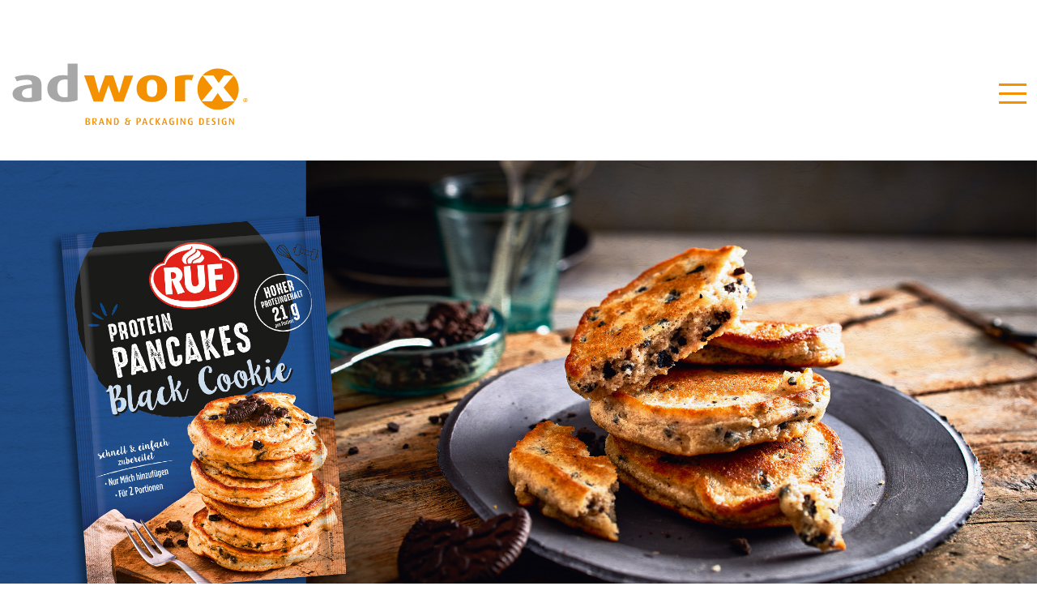

--- FILE ---
content_type: text/html; charset=ISO-8859-1
request_url: https://www.adworx.de/.cms/Cases_RUF_Lebensmittelwerk_Pancakes/818
body_size: 4459
content:
<!DOCTYPE HTML PUBLIC "-//W3C//DTD HTML 4.01 Transitional//EN">
<HTML lang="de">
<HEAD>
<meta http-equiv="content-type" content="text/html; charset=iso-8859-1" />
<meta http-equiv="imagetoolbar" content="no" />
<meta name="generator" content="NavID 818/1 - generated by Framula 4.9" />
<meta name="language" content="de" />
<meta name="referrer" content="no-referrer-when-downgrade" />
<meta name="viewport" content="width=device-width, initial-scale=1.0" />
<meta name="author" content="adworx GmbH - Brand & Packaging Design" />
<meta name="publisher" content="adworx GmbH Werbeagentur" />
<meta name="copyright" content="adworx GmbH Werbeagentur" />
<meta name="keywords" content="Protein, Pancakes, Black Cookie, Crispy Salted Caramel, Chocolate Chip, Hoher Proteingehalt. " />
<meta name="description" content="RUF Protein Pancakes gibt es in drei trendigen Sorten. Packaging Design von adworx." />
<meta name="robots" content="INDEX,FOLLOW" />
<link rel="canonical" href="https://www.adworx.de/.cms/Cases_RUF_Lebensmittelwerk_Pancakes/818" />

<STYLE type="text/css">

@font-face {
font-family: RobotoCondensed-Regular;
src: url(/obj/fonts/RobotoCondensed-Regular.ttf);
}

@font-face {
font-family: RobotoCondensed-Bold;
src: url(/obj/fonts/RobotoCondensed-Bold.ttf);
}

@font-face {
font-family: Roboto-Medium;
src: url(/obj/fonts/Roboto-Medium.ttf);
}


H1 {
font-family: RobotoCondensed-Bold;
}

H2 {
font-family: RobotoCondensed-Bold;
}

H3 {
font-family: RobotoCondensed-Regular;
}

H4 {
font-family: RobotoCondensed-Regular;
}

H5 {
font-family: RobotoCondensed-Regular;
}

H6 {
font-family: RobotoCondensed-Regular;
}

.stoerer_headline {
font-family: RobotoCondensed-Bold;
}

DIV, P, TD, TH, UL, LI {
font-family: RobotoCondensed-Regular;
letter-spacing: 0.3px;
}

.headline {
font-family: RobotoCondensed-Bold;
}

.event {
font-family: RobotoCondensed-Bold;
}

.menu0 {
font-family: RobotoCondensed-Regular;
}

.menu {
font-family: RobotoCondensed-Regular;
}

.button {
font-family: RobotoCondensed-Regular;
}
</STYLE>

<link rel="stylesheet" type="text/css" href="https://www.adworx.de/cms/Hybrid_2025-11-26_101025.css" />
<link rel="icon" href="https://www.adworx.de/favicon.ico" />

<SCRIPT type="text/javascript">
var mainurl="https://www.adworx.de/";
var objurl="https://www.adworx.de/obj/";
var liburl="https://www.adworx.de/lib/";
var strict_workflow="";
var php_as_module="1";
var swapData=null;

</SCRIPT>
<TITLE>adworx Cases RUF Lebensmittelwerk Pancakes</TITLE>
</HEAD>
<BODY leftMargin=0 topMargin=0 marginwidth=0 marginheight=0>
<div style="position:relative;margin-right:auto;margin-left:auto;max-width:1400px;width:100%;">
<div id="nav">
<br><br><br><br><input type=checkbox name="navv" id="navv"><div class="list0"><div class="item0"><a href="/.cms/809">Home</a></div>
<div class="item0"><a href="/.cms/adworx_GmbH_-_Brand___Packaging_Design/812">Agentur</a></div>
<div class="item0"><a href="/.cms/portfolio/813">Portfolio</a></div>
<div class="item0" active><a href="/.cms/cases/810">Cases</a></div>
<div class="item0"><a href="/.cms/kunden/811">Kunden</a></div>
<div class="item0"><a href="/.cms/862">Jobangebote</a></div>
<img src="/s.gif" width=1 height=1 alt=""></div>
<label for="navv" id="nav_menu"><img src="/obj/gui/Hybrid/menu.gif" border=0 alt="Menu"></label>
</div>
</div>

<div id="nach_oben"><div>
<a name="oben">
<DIV>
<DIV><A href="https://www.adworx.de/"><img id="logo_oben" alt="" border="0" height="198" src="https://www.adworx.de/obj/gui/Hybrid/adworx_-_Brand_Packaging_Design3_.svg"/></A></DIV>
</DIV></a>
<div id="top1">


<DIV style="position:relative;">
<img alt="RUF Pancakes Black Cookie mit viel Protein. Design von adworx." title="RUF Pancakes Black Cookie mit viel Protein. Design von adworx." border="0" src="https://www.adworx.de/obj/1_new/Cases/RUF/Pancakes/RUF_Pancake_Header_5.jpg" style="z-index:0;top:20px;width:100%;max-width:2400px;object-fit:cover;max-height:1500px;min-height:300px;object-position:90% center;"/>
</DIV>
<div style="margin-bottom:70;"></div>

</div>
<div id="top2">

<DIV style="background-color:;">
<div style="max-width:1200px;display: inline-block;margin: 0 auto;padding-top:0;">
<div style="width:100%;text-align:center;margin-bottom:20px;"><H2><span style="color:#f48f02;">RUF PROTEIN PANCAKES <br>GANZ VIEL LECKER</span></H2></div>
<div style="width:100%;text-align:center;margin-bottom:20px;"></div>
<div id="angebote">
<div id="angebote_eintrag1">
<H2 style="color:;"></H2>
<span style="color:;"><p>Was w&auml;re das gem&uuml;tliche Sonntagsfr&uuml;hst&uuml;ck nur ohne die fluffige amerikanische Pancakes. Jetzt mit erh&ouml;htem Proteingehalt. RUF Protein Pancakes gibt es in drei trendigen Sorten: Mit leckeren Schokodrops, dunklem Cookiecrunch oder mit salzigen Butterkrokant-Crisps und Schokodrag&eacute;es.&nbsp;<br />
Appetitliches Packaging mit must-have am POS.&nbsp;<br />
<br />
M&ouml;chten Sie mehr erfahren? Wir freuen uns auf Ihren Anruf.</p>
</span></div>
<div id="angebote_eintrag2">
<H2 style="color:;"></H2>
<span style="color:;"><ul>
<li>Neugestaltung Protein Sortiment</li>
<li>Packagingdesign</li>
<li>Fotografie</li>
<li>Bildbearbeitungen / Composings</li>
<li>Reinzeichnung</li>
<li>Fotos Social Media</li>
<li>Sales</li>
</ul>
</span></div>
</div>
</div>
</div>
<div style="margin-bottom:0;"></div></div>
<div id="main">

<div id="text" style="display: inline-block;margin: 0 auto;max-width:1200px;">
<div style="text-align:center;margin-bottom:20px;"><H1><span style="color:;"></span><span style="color:;"></span></H1></div>
<div style="text-align:center;margin-bottom:20px;color:;"></div>
</div>
<div style="height:70;"></div>
</div>
<div id="bottom2">

<div style="display: inline-block;margin: 0 auto;max-width:1200px;width:100%;">
<div id="bild_bild">
<div id="bild_bild_eintrag"><IMG src="https://www.adworx.de/obj/1_new/Cases/RUF/Pancakes/RUF_Pancake_Stil_3.jpg" border=0 id="bild_bild_img"></div>
<div id="bild_bild_eintrag"><IMG src="https://www.adworx.de/obj/1_new/Cases/RUF/Pancakes/RUF_Pancake_Stils.jpg" border=0 id="bild_bild_img"></div>
</div>
</div>
<div style="margin-bottom:0;"></div>

</div></div>
<div id="bottom3">


<DIV style="position:relative;margin: 0 auto;max-width:1200px;width:100%;">
<img alt="" title="" border="0" src="https://www.adworx.de/obj/1_new/Cases/RUF/Pancakes/RUF_Pancake_Gruppe3.jpg" style="z-index:0;width:100%;max-width:1175px;object-fit:cover;max-height:1500px;min-height:200px;object-position:90% center;"/>
</DIV>
<div style="margin-bottom:150;"></div>

</div></div>
<div id="bottom8">

<div><H1 style="color:#f48f02;">Weitere Cases<br><br></H1>
</div>
<div class="cases">


<div class="image" id="cases">
        <IMG class="image__img" src="https://www.adworx.de/obj/1_new/Cases/RUF/Zuckerguss/Case_RUF_Zuckerguss.jpg" alt="adworx Cases RUF Lebensmittelwerk Zuckerguss" title="adworx Cases RUF Lebensmittelwerk Zuckerguss">
        <a href="867">
        <div class="image__overlay image__overlay--primary">
        <div class="image__title">RUF Branddesign</div>
        <p class="image__description">Zucker&shy;guss</p>
        </div></a>
</div>



<div class="image" id="cases">
        <IMG class="image__img" src="https://www.adworx.de/obj/1_new/Cases/Oase/Case_Oase_Organix.jpg" alt="Oase_Organix Fischfutter - Packaging von adworx" title="Oase_Organix Fischfutter - Packaging von adworx">
        <a href="866">
        <div class="image__overlay image__overlay--primary">
        <div class="image__title">Oase</div>
        <p class="image__description">Organix Relaunch</p>
        </div></a>
</div>



<div class="image" id="cases">
        <IMG class="image__img" src="https://www.adworx.de/obj/1_new/Home/_Case_Naarmann_BiB.jpg" alt="" title="">
        <a href="865">
        <div class="image__overlay image__overlay--primary">
        <div class="image__title">Bag in Box</div>
        <p class="image__description">Naarmann</p>
        </div></a>
</div>



<div class="image" id="cases">
        <IMG class="image__img" src="https://www.adworx.de/obj/1_new/Cases/Bamboo_Garden/Bamboo_Garden_Packaging_Konzept.jpg" alt="" title="">
        <a href="863">
        <div class="image__overlay image__overlay--primary">
        <div class="image__title">Bamboo Garden</div>
        <p class="image__description">Asia Sortiment</p>
        </div></a>
</div>



<div class="image" id="cases">
        <IMG class="image__img" src="https://www.adworx.de/obj/1_new/Cases/Drogerie_Mueller/Bio_Primo_Kaffee_Drogerie_Mu__776;ller_Tasse_Packaging_Design.jpg" alt="" title="">
        <a href="861">
        <div class="image__overlay image__overlay--primary">
        <div class="image__title">Drogerie Müller</div>
        <p class="image__description">Bio Primo Kaffee</p>
        </div></a>
</div>



<div class="image" id="cases">
        <IMG class="image__img" src="https://www.adworx.de/obj/1_new/Cases/RUF/Xmas/Case_RUF_Winter_Gugelhupf_Packaging_Design_adworx.jpg" alt="" title="">
        <a href="859">
        <div class="image__overlay image__overlay--primary">
        <div class="image__title">RUF </div>
        <p class="image__description">Weihnachtsbäckerei</p>
        </div></a>
</div>



<div class="image" id="cases">
        <IMG class="image__img" src="https://www.adworx.de/obj/1_new/Cases/Rapsgold/RAPSGOLD_Packagingdesign_adworx.png" alt="" title="">
        <a href="857">
        <div class="image__overlay image__overlay--primary">
        <div class="image__title">RAPSGOLD</div>
        <p class="image__description">Design Relaunch</p>
        </div></a>
</div>



<div class="image" id="cases">
        <IMG class="image__img" src="https://www.adworx.de/obj/1_new/Cases/Krueger_/Dolce_vita/Dolce_Vita_Vanille_Packaging_Design.png" alt="" title="">
        <a href="856">
        <div class="image__overlay image__overlay--primary">
        <div class="image__title">Krüger</div>
        <p class="image__description">Dolce Vita</p>
        </div></a>
</div>



<div class="image" id="cases">
        <IMG class="image__img" src="https://www.adworx.de/obj/1_new/Cases_Uebersicht/Case_Amecke_Sanfte_Saefte.jpg" alt="" title="">
        <a href="825">
        <div class="image__overlay image__overlay--primary">
        <div class="image__title">Amecke</div>
        <p class="image__description">100 % Saft</p>
        </div></a>
</div>



<div class="image" id="cases">
        <IMG class="image__img" src="https://www.adworx.de/obj/1_new/Cases_Uebersicht/Case_Chocomel_3.jpg" alt="" title="">
        <a href=".cms/814">
        <div class="image__overlay image__overlay--primary">
        <div class="image__title">Chocomel</div>
        <p class="image__description">Packaging & Vkf</p>
        </div></a>
</div>



<div class="image" id="cases">
        <IMG class="image__img" src="https://www.adworx.de/obj/1_new/Cases_Uebersicht/Case_Deli_Reform_Margarine_Original.jpg" alt="" title="">
        <a href="826">
        <div class="image__overlay image__overlay--primary">
        <div class="image__title">Deli Reform</div>
        <p class="image__description">Markenrelaunch</p>
        </div></a>
</div>



<div class="image" id="cases">
        <IMG class="image__img" src="https://www.adworx.de/obj/1_new/Cases_Uebersicht/Case_Frau Antje_Das grosse Backen.jpg" alt="" title="">
        <a href="827">
        <div class="image__overlay image__overlay--primary">
        <div class="image__title">Frau Antje</div>
        <p class="image__description">Promotion</p>
        </div></a>
</div>



<div class="image" id="cases">
        <IMG class="image__img" src="https://www.adworx.de/obj/1_new/Cases_Uebersicht/Case_Homann_Gutfried_Silber_Kopie.jpg" alt="" title="">
        <a href=".cms/817">
        <div class="image__overlay image__overlay--primary">
        <div class="image__title">Homann</div>
        <p class="image__description">...sind die Gutfried</p>
        </div></a>
</div>



<div class="image" id="cases">
        <IMG class="image__img" src="https://www.adworx.de/obj/1_new/Cases_Uebersicht/Case_Kattus_Toro de Osborne_Allioli.jpg" alt="" title="">
        <a href="828">
        <div class="image__overlay image__overlay--primary">
        <div class="image__title">Kattus</div>
        <p class="image__description">Toro de Osborne</p>
        </div></a>
</div>



<div class="image" id="cases">
        <IMG class="image__img" src="https://www.adworx.de/obj/1_new/Cases_Uebersicht/Case_Krone_Lieblings-Familie_Lachsforelle_Produkt_des_Jahres_2023_Bio.jpg" alt="" title="">
        <a href=".cms/820">
        <div class="image__overlay image__overlay--primary">
        <div class="image__title">Krone </div>
        <p class="image__description">Lieblingsfamilie</p>
        </div></a>
</div>



<div class="image" id="cases">
        <IMG class="image__img" src="https://www.adworx.de/obj/1_new/Cases_Uebersicht/Case_Krone-Fisch_Marke.jpg" alt="" title="">
        <a href="831">
        <div class="image__overlay image__overlay--primary">
        <div class="image__title">Krone </div>
        <p class="image__description">Markenrelaunch</p>
        </div></a>
</div>



<div class="image" id="cases">
        <IMG class="image__img" src="https://www.adworx.de/obj/1_new/Cases_Uebersicht/Case_Krueger_Chai Latte.jpg" alt="" title="">
        <a href="830">
        <div class="image__overlay image__overlay--primary">
        <div class="image__title">Krüger </div>
        <p class="image__description">Packaging & Vkf</p>
        </div></a>
</div>



<div class="image" id="cases">
        <IMG class="image__img" src="https://www.adworx.de/obj/1_new/Cases_Uebersicht/Case_Krueger_Glitzeritza.jpg" alt="" title="">
        <a href=".cms/821">
        <div class="image__overlay image__overlay--primary">
        <div class="image__title">Krüger</div>
        <p class="image__description">Sommer</p>
        </div></a>
</div>



<div class="image" id="cases">
        <IMG class="image__img" src="https://www.adworx.de/obj/1_new/Cases_Uebersicht/Case_Landliebe_Eiscreme_Aprikose.jpg" alt="" title="">
        <a href="837">
        <div class="image__overlay image__overlay--primary">
        <div class="image__title">Landliebe</div>
        <p class="image__description">Eiscreme</p>
        </div></a>
</div>



<div class="image" id="cases">
        <IMG class="image__img" src="https://www.adworx.de/obj/1_new/Cases_Uebersicht/Case_Landliebe_Milch 1,5l neu.jpg" alt="" title="">
        <a href="842">
        <div class="image__overlay image__overlay--primary">
        <div class="image__title">Landliebe</div>
        <p class="image__description">Milch & Käse</p>
        </div></a>
</div>



<div class="image" id="cases">
        <IMG class="image__img" src="https://www.adworx.de/obj/1_new/Cases_Uebersicht/Case_Landliebe_Vollmilch Pudding_4.jpg" alt="" title="">
        <a href=".cms/819">
        <div class="image__overlay image__overlay--primary">
        <div class="image__title">Landliebe</div>
        <p class="image__description">Vollmich Pudding</p>
        </div></a>
</div>



<div class="image" id="cases">
        <IMG class="image__img" src="https://www.adworx.de/obj/1_new/Cases_Uebersicht/Case_Landliebe_weniger Zucker.jpg" alt="" title="">
        <a href=".cms/823">
        <div class="image__overlay image__overlay--primary">
        <div class="image__title">Landliebe</div>
        <p class="image__description">Brotaufstriche</p>
        </div></a>
</div>



<div class="image" id="cases">
        <IMG class="image__img" src="https://www.adworx.de/obj/1_new/Cases_Uebersicht/Case_Landliebe_Schulmilch.jpg" alt="" title="">
        <a href="843">
        <div class="image__overlay image__overlay--primary">
        <div class="image__title">Landliebe</div>
        <p class="image__description">Lecker Schmecker</p>
        </div></a>
</div>



<div class="image" id="cases">
        <IMG class="image__img" src="https://www.adworx.de/obj/1_new/Cases_Uebersicht/Case_Landliebe_Joghurt-Frucht2.jpg" alt="" title="">
        <a href="845">
        <div class="image__overlay image__overlay--primary">
        <div class="image__title">Landliebe</div>
        <p class="image__description">Joghurt Frucht & Natur</p>
        </div></a>
</div>



<div class="image" id="cases">
        <IMG class="image__img" src="https://www.adworx.de/obj/1_new/Cases_Uebersicht/Case_Lebensbaum_Fix.jpg" alt="" title="">
        <a href="839">
        <div class="image__overlay image__overlay--primary">
        <div class="image__title">Lebensbaum</div>
        <p class="image__description">Branding</p>
        </div></a>
</div>



<div class="image" id="cases">
        <IMG class="image__img" src="https://www.adworx.de/obj/1_new/Cases_Uebersicht/Case_Lebensbaum_Veggie.jpg" alt="" title="">
        <a href="841">
        <div class="image__overlay image__overlay--primary">
        <div class="image__title">Lebensbaum</div>
        <p class="image__description">Gewürzwelt</p>
        </div></a>
</div>



<div class="image" id="cases">
        <IMG class="image__img" src="https://www.adworx.de/obj/1_new/Cases/MIELE/Case_Miele_digital_2.jpg" alt="" title="">
        <a href="849">
        <div class="image__overlay image__overlay--primary">
        <div class="image__title">Miele</div>
        <p class="image__description">Kommunikation</p>
        </div></a>
</div>



<div class="image" id="cases">
        <IMG class="image__img" src="https://www.adworx.de/obj/1_new/Cases_Uebersicht/Case_Naarmann_We love plants.jpg" alt="" title="">
        <a href="844">
        <div class="image__overlay image__overlay--primary">
        <div class="image__title">Naarmann</div>
        <p class="image__description">We love plants</p>
        </div></a>
</div>



<div class="image" id="cases">
        <IMG class="image__img" src="https://www.adworx.de/obj/1_new/Cases_Uebersicht/Case_Neoli_Porridge.jpg" alt="" title="">
        <a href="829">
        <div class="image__overlay image__overlay--primary">
        <div class="image__title">NEOLI</div>
        <p class="image__description">Branding</p>
        </div></a>
</div>



<div class="image" id="cases">
        <IMG class="image__img" src="https://www.adworx.de/obj/1_new/Cases_Uebersicht/Case_Pahmeyer Kartoffeln.jpg" alt="" title="">
        <a href="836">
        <div class="image__overlay image__overlay--primary">
        <div class="image__title">Pahmeyer</div>
        <p class="image__description">Kommunikation</p>
        </div></a>
</div>



<div class="image" id="cases">
        <IMG class="image__img" src="https://www.adworx.de/obj/1_new/Cases_Uebersicht/Case_Privatbrauerei_Ernst_Barre_Pilsener_3.jpg" alt="" title="">
        <a href="850">
        <div class="image__overlay image__overlay--primary">
        <div class="image__title">Barre Bräu</div>
        <p class="image__description">Markenrelaunch</p>
        </div></a>
</div>



<div class="image" id="cases">
        <IMG class="image__img" src="https://www.adworx.de/obj/1_new/Cases_Uebersicht/Case_Ravenol_Motoeroel_Packaging Design.jpg" alt="" title="">
        <a href="852">
        <div class="image__overlay image__overlay--primary">
        <div class="image__title">Ravenol </div>
        <p class="image__description">Gesamtsortiment</p>
        </div></a>
</div>



<div class="image" id="cases">
        <IMG class="image__img" src="https://www.adworx.de/obj/1_new/Cases_Uebersicht/Case_Ritex_Hydro.jpg" alt="" title="">
        <a href="832">
        <div class="image__overlay image__overlay--primary">
        <div class="image__title">Ritex</div>
        <p class="image__description">Packaging & Sampling</p>
        </div></a>
</div>



<div class="image" id="cases">
        <IMG class="image__img" src="https://www.adworx.de/obj/1_new/Cases_Uebersicht/Case_Baileys_Backmischungen_Desserts.jpg" alt="" title="">
        <a href=".cms/824">
        <div class="image__overlay image__overlay--primary">
        <div class="image__title">Baileys</div>
        <p class="image__description">Kuchen & Kekse</p>
        </div></a>
</div>



<div class="image" id="cases">
        <IMG class="image__img" src="https://www.adworx.de/obj/1_new/Cases/RUF/Minions_PAW_Petrol/_Case_Minions_Paw_Patrol.png" alt="" title="">
        <a href="864">
        <div class="image__overlay image__overlay--primary">
        <div class="image__title">Lizenz</div>
        <p class="image__description">Minions & PAW Patrol</p>
        </div></a>
</div>



<div class="image" id="cases">
        <IMG class="image__img" src="https://www.adworx.de/obj/1_new/Cases_Uebersicht/Case_RUF_Natuerlich mit Liebe_Packaging Design adworx.jpg" alt="" title="">
        <a href="846">
        <div class="image__overlay image__overlay--primary">
        <div class="image__title">RUF </div>
        <p class="image__description">Natürlich mit Liebe</p>
        </div></a>
</div>



<div class="image" id="cases">
        <IMG class="image__img" src="https://www.adworx.de/obj/1_new/Cases_Uebersicht/Case_RUF_Pancakes_Packaging Design.jpg" alt="" title="">
        <a href=".cms/818">
        <div class="image__overlay image__overlay--primary">
        <div class="image__title">RUF </div>
        <p class="image__description">Pancakes</p>
        </div></a>
</div>



<div class="image" id="cases">
        <IMG class="image__img" src="https://www.adworx.de/obj/1_new/Home/Case_RUF_Naked_Cake_Packaging_Design_adworx.jpg" alt="" title="">
        <a href="853">
        <div class="image__overlay image__overlay--primary">
        <div class="image__title">RUF </div>
        <p class="image__description">Naked Cake  & No bake</p>
        </div></a>
</div>



<div class="image" id="cases">
        <IMG class="image__img" src="https://www.adworx.de/obj/1_new/Cases_Uebersicht/Case_Staropramen_Pokal_Flasche.jpg" alt="" title="">
        <a href="835">
        <div class="image__overlay image__overlay--primary">
        <div class="image__title">Staropramen</div>
        <p class="image__description">Kampagne</p>
        </div></a>
</div>



<div class="image" id="cases">
        <IMG class="image__img" src="https://www.adworx.de/obj/1_new/Cases_Uebersicht/Case_Stockmeyer_Forming.jpg" alt="" title="">
        <a href="848">
        <div class="image__overlay image__overlay--primary">
        <div class="image__title">Stockmeyer </div>
        <p class="image__description">Forming</p>
        </div></a>
</div>



<div class="image" id="cases">
        <IMG class="image__img" src="https://www.adworx.de/obj/1_new/Cases/Stockmeyer/Marke/Case_Stockmeyer_Packaging_Design_4.jpg" alt="" title="">
        <a href="851">
        <div class="image__overlay image__overlay--primary">
        <div class="image__title">Stockmeyer </div>
        <p class="image__description">Markenrelaunch</p>
        </div></a>
</div>



<div class="image" id="cases">
        <IMG class="image__img" src="https://www.adworx.de/obj/1_new/Cases_Uebersicht/Case_TFB_Reinert_Gefluegel_Nuggetz.jpg" alt="" title="">
        <a href="834">
        <div class="image__overlay image__overlay--primary">
        <div class="image__title">The Family Butchers</div>
        <p class="image__description">Geflügel Nuggetz</p>
        </div></a>
</div>



<div class="image" id="cases">
        <IMG class="image__img" src="https://www.adworx.de/obj/1_new/Cases_Uebersicht/Case_XUXU.jpg" alt="" title="">
        <a href="833">
        <div class="image__overlay image__overlay--primary">
        <div class="image__title">XUXU</div>
        <p class="image__description">Clear & Cream</p>
        </div></a>
</div>


</div>
<div style="margin-bottom:70;clear:both;"></div>

</div></div>
<div id="bottom9">


<div id="gfooter">
<div id="gfooter_eintrag1" style="margin-bottom:30px;"><div><a href="https://www.adworx.de"><img alt="" border="0" id="logo" src="https://www.adworx.de/obj/gui/Hybrid/adworx_logo_weiss.svg" style="padding-bottom:40px;" /></a></div>

<div style="color:#FFFFFF;background-color:#f48f02;">NEUGIERIG?<br />
Rufen Sie uns an! Wir freuen uns.</div>
</div>
<div id="gfooter_eintrag2" style="margin-bottom:30px;"><div style="color:#FFFFFF;background-color:#f48f02;">adworx GmbH<br />
Brand &amp; Packaging Design<br />
Mauerstra&szlig;e 8<br />
33602 Bielefeld<br />
<br />
0521 58377 0<br />
<a href="mailto:post@brandworx.de" style="color:#FFFFFF;background-color:#f48f02;">post@adworx.de</a></div>
</div>
<div id="gfooter_eintrag3" style="margin-bottom:30px;"><div><a href="https://www.adworx.de/.cms/809" style="color:#FFFFFF;background-color:#f48f02;font-weight:bold;">HOME</a><br />
<br />
<a href="https://www.adworx.de/.cms/adworx_GmbH_-_Brand___Packaging_Design/812" style="color:#FFFFFF;background-color:#f48f02;font-weight:bold;">AGENTUR</a><br />
<br />
<a href="https://www.adworx.de/.cms/portfolio/813" style="color:#FFFFFF;background-color:#f48f02;font-weight:bold;">PORTFOLIO</a><br />
<br />
<a href="https://www.adworx.de/.cms/cases/810" style="color:#FFFFFF;background-color:#f48f02;font-weight:bold;">CASES</a><br />
<br />
<a href="https://www.adworx.de/.cms/811" style="color:#FFFFFF;background-color:#f48f02;font-weight:bold;">KUNDEN</a></div>

<p style="text-align: right;"><a href="#nach_oben"><img alt="" border="0" height="50" src="https://www.adworx.de/obj/1_new/top.png" style="margin-right:10px;" width="50" /></a></p>
</div>
</div>
<div style="margin: auto;margin-top:10px;max-width:950px;width:100%;margin_right:30px;color:#FFFFFF;padding-bottom:30;text-align:right;font-size:18px;">adworx GmbH | <a href="https://www.adworx.de/.cms/699" style="color:#FFFFFF;">Impressum</a> | <a href="https://www.adworx.de/.cms/771" style="color:#FFFFFF;">Datenschutz</a> | <a href="https://www.adworx.de/obj/pdf/adworx_AGBs_2021.pdf" target="_blank" style="color:#FFFFFF;">AGB</a><br>© 2025</div> 
</div></div>
<script type="text/javascript" src="https://www.adworx.de/lib/slider.js"></script>

</BODY>
</HTML>
<SCRIPT type="text/javascript" src="https://www.adworx.de/lib/javascript_footer.js"></SCRIPT>


--- FILE ---
content_type: text/css
request_url: https://www.adworx.de/cms/Hybrid_2025-11-26_101025.css
body_size: 2745
content:
#angebote,
#team,
#text_bild,
#uebersicht {
display: grid;
}

#angebote_button {
font-size: 24px;
display: block;
font-weight: bold;
width: 100%;
max-width: 350px;
min-width: 250px;
margin-top: 2px;
margin-bottom: 10px;
padding-top: 10px;
padding-bottom: 10px;
padding-left: 18px;
}

#angebote_eintrag1,
#angebote_eintrag2 {
text-align: left;
margin-right: 10px;
margin-left: 10px;
}

#bild_bild {
display: grid;
margin-bottom: 25px;
}

#bild_bild_img {
width: 100%;
height: auto;
max-width: 575px;
}

#bottom1,
#bottom2,
#bottom3,
#bottom4,
#bottom5,
#bottom6,
#bottom7,
#bottom8 {
text-align: center;
max-width: 1600px;
margin-right: auto;
margin-left: auto;
padding-right: 10px;
padding-left: 10px;
}

#bottom9 {
background-color: #f48f02;
padding-right: 10px;
padding-left: 10px;
}

#box {
color: #FFFFFF;
}

#button1 {
width: 106px;
}

#button2 {
width: 190px;
}

#dreixbild_text,
#sechsxbild_text {
text-align: left;
display: grid;
max-width: 1200px;
margin-right: auto;
margin-left: auto;
padding-top: 10px;
padding-bottom: 10px;
}

#dreixbild_text_eintrag {
text-align: center;
margin-right: 3px;
margin-bottom: 30px;
margin-left: 3px;
}

#dreixbild_text_img {
width: 100%;
max-width: 400px;
}

#dreixdrei_produktwelt {
text-align: left;
display: grid;
max-width: 1140px;
margin-right: auto;
margin-left: auto;
}

#gfooter {
display: grid;
width: 100%;
max-width: 1140px;
margin-right: auto;
margin-left: auto;
padding-top: 60px;
}

#kunde_logo {
width: 200px;
height: 200px;
}

#logo {
width: 350px;
margin-bottom: 40px;
}

#logo_oben {
width: 300px;
margin-left: 10px;
}

#main {
text-align: center;
max-width: 1220px;
margin-right: auto;
margin-left: auto;
padding-right: 10px;
padding-left: 10px;
}

#nav a {
text-decoration: none;
text-align: left;
background-color: #FFFFFF;
display: inline-block;
z-index: 5;
width: 140px;
opacity: 0.9;
}

#nav div[active] > a {
color: #f39100;
}

#nav input[type="checkbox"] + .list0,
#nav input[type="checkbox"] + .list1,
#nav input[type="checkbox"] + .list,
#nav input[type="checkbox"],
.desk,
.header_img_mobile,
.stoerer_img_mobile {
display: none;
}

#nav input[type="checkbox"]:checked + .list0,
#nav input[type="checkbox"]:checked + .list1,
#nav input[type="checkbox"]:checked + .list {
display: inline;
}

#nav {
z-index: 5;
position: absolute;
top: 50px;
right: 0px;
}

#nav_menu {
text-align: right;
position: absolute;
top: 45px;
right: 10px;
}

#sechsxbild_text_eintrag {
text-align: center;
width: 100%;
max-width: 292px;
margin-right: auto;
margin-bottom: 30px;
margin-left: auto;
}

#sechsxbild_text_headline {
text-align: center;
width: 100%;
}

#sechsxbild_text_img {
width: 100%;
max-width: 170px;
}

#team_bild {
width: 100%;
max-width: 292px;
}

#team_eintrag {
padding-right: 4px;
padding-left: 4px;
}

#text {
width: 100%;
max-width: 1200px;
min-width: 340px;
margin-right: auto;
margin-left: auto;
}

#text_bild_img {
width: 100%;
height: auto;
}

#text_small {
font-size: 18px;
line-height: 20px;
}

#top1 {
text-align: center;
max-width: 2400px;
margin-right: auto;
margin-left: auto;
}

#top2 {
text-align: center;
max-width: 1600px;
margin-right: auto;
margin-left: auto;
}

#uebersicht_bild_img {
width: 100%;
max-width: 785px;
min-width: 340px;
}

#uebersicht_eintrag1,
#uebersicht_icon {
text-align: center;
}

#uebersicht_eintrag2 {
text-align: left;
padding: 14px;
}

#uebersicht_eintrag3b {
text-align: left;
padding-left: 15px;
}

#uebersicht_eintrag4 {
text-align: left;
padding-bottom: 30px;
padding-left: 15px;
}

#zweitext_zweibild {
text-align: center;
display: grid;
max-width: 1600px;
margin-right: auto;
margin-left: auto;
}

#zweitext_zweibild_eintrag_1 {
display: flex;
width: 100%;
max-width: 400px;
order: 1;
align-items: center;
justify-content: center;
}

#zweitext_zweibild_eintrag_2 {
display: flex;
width: 100%;
max-width: 400px;
order: 2;
}

#zweitext_zweibild_eintrag_3 {
display: flex;
width: 100%;
max-width: 400px;
order: 3;
align-items: center;
justify-content: center;
}

#zweitext_zweibild_eintrag_4 {
display: flex;
width: 100%;
max-width: 400px;
order: 4;
}

#zweitext_zweibild_img {
display: flex;
width: 100%;
align-items: center;
justify-content: center;
}

.box .content {
position: absolute;
top: 3px;
right: 3px;
bottom: 3px;
left: 3px;
}

.box:before {
display: block;
padding-top: 100%;
content: "";
}

.extra_nav {
font-size: 16px;
text-decoration: none;
width: 100%;
max-width: 1200px;
}

.extra_nav_a {
font-size: 16px;
text-decoration: none;
color: #002681;
max-width: 1200px;
}

.extra_nav_div {
font-size: 16px;
text-decoration: none;
max-width: 1200px;
}

.head_subline {
font-size: 35px;
}

.header {
display: inline;
position: absolute;
max-width: 2600px;
min-width: 300px;
top: 0;
left: 0;
}

.header_box {
text-align: right;
position: relative;
right: 10px;
bottom: -6px;
}

.header_img,
.stoerer_img {
display: none;
z-index: -3;
width: 100%;
max-width: 2600px;
min-width: 300px;
top: 0px;
left: 0px;
}

.image {
position: relative;
width: 300px;
}

.image__description {
font-size: 0.9em;
color: #FFFFFF;
line-height: 1em;
margin-top: 0.45em;
}

.image__img {
display: block;
width: 100%;
}

.image__overlay > * {
transform: translateY(20px);
transition: transform 0.75s;
}

.image__overlay--blur {
backdrop-filter: blur(5px);
}

.image__overlay:hover > * {
background-color: #f39100;
transform: translateY(0);
}

.image__overlay:hover {
opacity: 1;
}

.image__overlay {
color: #ffffff;
display: flex;
position: absolute;
width: 100%;
height: 100%;
top: 0;
left: 0;
background: rgba(244, 143, 2, 0.8);
flex-direction: column;
align-items: center;
justify-content: center;
opacity: 0;
transition: opacity 1.00s;
}

.image__title {
font-size: 1.3em;
color: #FFFFFF;
font-weight: bold;
line-height: 0.7em;
}

.item0 > a {
font-size: 20px;
font-weight: bold;
line-height: 39px;
padding: 10px 44px 10px 16px;
}

.item0, .item1, .item2, .item3, .item4 {
white-space: nowrap;
display: block;
}

.item1 > a {
font-size: 18px;
line-height: 35px;
padding: 0px 30px 0px 30px;
}

.item1:last-child, .item2:last-child, .item3:last-child, .item4:last-child {
border: none;
}

.item2 > a {
font-size: 16px;
line-height: 31px;
padding: 0px 12px 0px 48px;
}

.item3 > a {
font-size: 14px;
line-height: 27px;
padding: 0px 6px 0px 54px;
}

.item4 > a {
font-size: 12px;
line-height: 23px;
padding: 0px 0px 0px 60px;
}

.list0 img {
float: right;
padding: 4px 8px 4px 8px;
}

.list0 {
text-align: left;
padding-top: 10px;
padding-bottom: 10px;
}

.logo {
width: 100%;
max-width: 1600px;
margin-right: auto;
margin-left: auto;
}

.orange {
background-color: #f48f02;
}

.text_box {
background-color: #f39100;
padding: 30px 30px 10px 33px;
}

A:HOVER {
color: #f48f02;
}

A {
text-decoration: none;
color: #414141;
line-height: 34px;
}

DIV, P, TD, TH, UL, LI {
font-size: 25px;
color: #666666;
line-height: 34px;
}

H1 {
font-size: 55px;
text-transform: uppercase;
display: inline;
font-weight: 600;
line-height: 63px;
}

H2 {
font-size: 55px;
display: inline;
line-height: 63px;
}

H3 {
font-size: 35px;
line-height: 25px;
}

H4 {
color: #FFFFFF;
display: inline;
font-size: calc(24px + (28 - 10) * ((100vw - 840px) / (1600 - 840)));
}

H5 {
font-size: 22px;
color: #f48f02;
display: inline;
line-height: 32px;
}

@media (min-width: 840px) {
#angebote {
display: grid;
grid-template-columns: 50% 50%;
}

#angebote_bild_img {
width: 100%;
max-width: 600px;
min-width: 340px;
margin-top: 10px;
}

#bild_bild,
#team,
#text_bild,
#uebersicht,
#zweitext_zweibild {
grid-template-columns: 50% 50%;
}

#box {
font-size: calc(16px + (16 - 12) * ((100vw - 840px) / (1600 - 840)));
line-height: 1.35em;
}

#cases,
#dreixbild_text,
#dreixdrei_produktwelt {
grid-template-columns: 33% 33% 33%;
}

#gfooter {
grid-template-columns: 40% 40% 20%;
}

#gfooter_eintrag1 {
text-align: left;
border-right: 1px solid #FFFFFF;
padding-right: 40px;
}

#gfooter_eintrag2 {
text-align: left;
padding-left: 50px;
}

#gfooter_eintrag3 {
text-align: left;
}

#header {
text-align: center;
z-index: -3;
position: absolute;
width: 100%;
left: 0px;
border: 1px solid black;
}

#logo,
.mobile {
}

#sechsxbild_text {
grid-template-columns: 20% 20% 20% 20% 20%;
}

#text_bild_eintrag_1 {
text-align: left;
margin-right: 15px;
margin-left: 15px;
padding-top: 30px;
padding-right: 35px;
padding-left: 30px;
}

#text_bild_eintrag_2 {
text-align: left;
margin-right: 15px;
margin-left: 15px;
}

#uebersicht_bild_img {
width: 100%;
object-fit: cover;
height: 342px;
max-width: 785px;
min-width: 340px;
}

#uebersicht_eintrag1 {
text-align: right;
height: 300px;
margin-right: 8px;
padding-bottom: 20px;
}

#uebersicht_eintrag2 {
text-align: left;
height: 300px;
padding-top: 35px;
padding-right: 30px;
padding-bottom: 20px;
}

#uebersicht_eintrag3a {
text-align: right;
height: 342px;
margin-right: 8px;
}

#uebersicht_eintrag3b {
text-align: right;
height: 342px;
margin-right: 14px;
padding-right: 30px;
}

#uebersicht_eintrag4 {
text-align: left;
height: 342px;
margin-left: 14px;
padding-bottom: 0px;
padding-left: 30px;
}

.desktop {
display: none;
}

.stoerer_headline {
font-size: 40px;
text-transform: uppercase;
line-height: 40px;
}

.stoerer_subline {
font-size: 20px;
line-height: 25px;
}

.stoerer_text_box {
text-align: center;
position: relative;
width: 280px;
bottom: 100px;
left: 100px;
padding: 15px 15px 10px 15px;
border-radius: 10px;
color: #FFFFFF;
}

A:HOVER {
text-decoration: none;
}

div[active] {
color: #FFFFFF;
}
}

@media (min-width: 560px) and (max-width: 839px) {
#angebote {
display: grid;
grid-template-columns: 100%;
}

#angebote_bild_img {
width: 100%;
max-width: 600px;
min-width: 260px;
margin-top: 10px;
}

#cases {
display: flex;
float: left;
}

#dreixbild_text,
#dreixdrei_produktwelt,
#sechsxbild_text,
#team,
#zweitext_zweibild {
grid-template-columns: 33% 34% 33%;
}

#gfooter,
#uebersicht {
grid-template-columns: 100%;
}

#gfooter_eintrag1,
#gfooter_eintrag2,
#gfooter_eintrag3,
.mobile {
}

#header {
z-index: 0;
position: absolute;
width: 100%;
top: 335px;
left: 0px;
}

#logo {
width: 300px;
margin-bottom: 40px;
}

#text_bild {
width: 100%;
}

#text_bild_eintrag_1 {
text-align: left;
margin-right: 10px;
margin-left: 10px;
padding: 30px 30px 15px 30px;
}

#text_bild_eintrag_2 {
text-align: left;
margin-right: 10px;
margin-left: 10px;
padding-top: 7px;
padding-bottom: 7px;
}

#zweitext_zweibild_eintrag_1 {
display: flex;
width: 100%;
max-width: 400px;
order: 1;
align-items: center;
justify-content: center;
}

#zweitext_zweibild_eintrag_2 {
display: flex;
order: 2;
width: 100%;
max-width: 400px;
}

#zweitext_zweibild_eintrag_3 {
display: flex;
order: 4;
width: 100%;
max-width: 400px;
align-items: center;
justify-content: center;
}

#zweitext_zweibild_eintrag_4 {
display: flex;
order: 3;
width: 100%;
max-width: 400px;
}

.desktop {
display: none;
}

.head_subline {
font-size: 30px;
}

.header_text_box {
text-decoration: none;
text-align: left;
float: right;
position: relative;
width: 360px;
right: 55px;
bottom: 200px;
padding-top: 25px;
padding-left: 20px;
}

.headline {
font-size: 63px;
color: #002681;
font-weight: bold;
}

.stoerer_headline {
font-size: 35px;
text-transform: uppercase;
line-height: 35px;
}

.stoerer_subline {
font-size: 18px;
line-height: 20px;
}

.stoerer_text_box {
text-decoration: none;
text-align: center;
position: relative;
width: 250px;
bottom: 100px;
left: 100px;
padding: 15px 15px 10px 15px;
border-radius: 10px;
color: #FFFFFF;
}

H1 {
font-size: 55px;
line-height: 55px;
}

H2 {
font-size: 55px;
line-height: 63px;
}

H4 {
font-size: 26px;
}

H6 {
font-size: calc(64px + (64 - 40) * ((100vw - 560px) / (839 - 560)));
text-transform: uppercase;
text-align: center;
vertical-align: middle;
display: inline;
line-height: 80px;
}
}

@media (max-width: 559px) {
#angebote,
#text_bild,
#zweitext_zweibild {
width: 100%;
}

#angebote_bild_img {
width: 100%;
max-width: 600px;
min-width: 340px;
margin-top: 20px;
margin-bottom: 20px;
}

#button1 {
width: 75px;
}

#button2 {
width: 150px;
}

#cases {
display: inline-block;
}

#dreixbild_text,
#dreixdrei_produktwelt,
#uebersicht {
grid-template-columns: 100%;
}

#gfooter {
grid-template-columns: auto;
}

#gfooter_eíntrag2 {
visibility: hidden;
}

#header {
z-index: 0;
position: absolute;
width: 100%;
top: 283px;
left: 0px;
}

#kunde_logo {
max-width: 165px;
max-height: 165px;
}

#logo {
width: 250px;
margin-bottom: 40px;
}

#logo_oben {
width: 240px;
}

#sechsxbild_text {
text-align: center;
grid-template-columns: 50% 50%;
}

#sechsxbild_text_eintrag {
max-width: 400px;
}

#text_bild_eintrag_1 {
text-align: left;
margin-right: 10px;
margin-left: 10px;
padding: 25px 20px 15px 20px;
}

#text_bild_eintrag_2 {
margin-right: 10px;
margin-left: 10px;
padding-top: 16px;
padding-bottom: 7px;
}

#zweitext_zweibild_eintrag_1 {
display: flex;
max-width: 400px;
max-height: 400px;
min-width: 340px;
min-height: 340px;
margin-right: auto;
margin-left: auto;
order: 1;
align-items: center;
justify-content: center;
}

#zweitext_zweibild_eintrag_2 {
display: flex;
max-width: 400px;
max-height: 400px;
min-width: 340px;
min-height: 340px;
margin-right: auto;
margin-left: auto;
order: 2;
}

#zweitext_zweibild_eintrag_3 {
display: flex;
max-width: 400px;
max-height: 400px;
min-width: 340px;
min-height: 340px;
margin-right: auto;
margin-left: auto;
order: 3;
align-items: center;
justify-content: center;
}

#zweitext_zweibild_eintrag_4 {
display: flex;
max-width: 400px;
max-height: 400px;
min-width: 340px;
min-height: 340px;
margin-right: auto;
margin-left: auto;
order: 4;
}

.head_subline {
font-size: 20px;
line-height: 16px;
}

.header_img,
.mobile,
.stoerer_img {
display: none;
}

.header_img_mobile {
display: flex;
z-index: -3;
width: 100%;
max-width: 559px;
top: 0px;
left: 0px;
}

.header_text_box {
text-decoration: none;
text-align: left;
float: right;
position: relative;
width: 240px;
right: 20px;
bottom: 125px;
padding-top: 30px;
padding-right: 5px;
padding-left: 20px;
}

.headline {
font-size: 35px;
color: #f48f02;
font-weight: bold;
line-height: 20px;
}

.stoerer_headline {
font-size: 30px;
text-transform: uppercase;
line-height: 30px;
}

.stoerer_img_mobile {
display: flex;
z-index: -3;
width: 100%;
max-width: 2600px;
min-width: 300px;
top: 0px;
left: 0px;
}

.stoerer_subline {
font-size: 16px;
line-height: 20px;
}

.stoerer_text_box {
text-decoration: none;
text-align: center;
float: left;
position: relative;
width: 180px;
bottom: 115px;
left: 10px;
padding: 10px 10px 8px 10px;
border-radius: 10px;
color: #FFFFFF;
}

DIV, P, TD, TH, UL, LI {
font-size: 20px;
line-height: 28px;
}

H1 {
font-size: 36px;
line-height: 43px;
}

H2 {
font-size: 36px;
display: inline;
line-height: 43px;
}

H6 {
font-size: 64px;
line-height: 75px;
}

H4 {
font-size: 24px;
}
}

}

--- FILE ---
content_type: image/svg+xml
request_url: https://www.adworx.de/obj/gui/Hybrid/adworx_-_Brand_Packaging_Design3_.svg
body_size: 2447
content:
<?xml version="1.0" encoding="utf-8"?>
<!-- Generator: Adobe Illustrator 25.0.1, SVG Export Plug-In . SVG Version: 6.00 Build 0)  -->
<svg version="1.1" id="Ebene_1" xmlns="http://www.w3.org/2000/svg" xmlns:xlink="http://www.w3.org/1999/xlink" x="0px" y="0px"
	 viewBox="0 0 293.2 152.7" style="enable-background:new 0 0 293.2 152.7;" xml:space="preserve">
<style type="text/css">
	.st0{fill:#A7A7A8;}
	.st1{fill:#F39100;}
	.st2{fill:#FFFFFF;}
</style>
<g>
	<path class="st0" d="M23.7,102.6c-12.1,0-18.3-3.4-18.3-9.9c0-8.1,10.8-10.5,23.4-11.3v-1.5c0-3.3-3-4.2-7.4-4.2
		c-4,0-8.1,1-10.9,1.9l-2.6-5.2c3-0.9,8.4-2.4,15.8-2.4c9.5,0,16.5,3,16.5,11.5v18.7C36.5,101.7,30.9,102.6,23.7,102.6z M28.7,85.6
		c-7.3,0.5-12,1.8-12,6.8c0,3.7,2.8,5.2,7.6,5.2c1.8,0,3.3-0.2,4.4-0.6C28.7,97,28.7,85.6,28.7,85.6z"/>
	<path class="st0" d="M67.9,102.6c-12.6,0-20.6-5.6-20.6-16.1c0-10.1,7.6-16.2,18.4-16.2c2.5,0,4.6,0.2,6.1,0.5V56.4h12v43.9
		C80.1,101.8,75.1,102.6,67.9,102.6z M71.8,75.7c-1-0.2-2.1-0.3-3.3-0.3c-6.7,0-9.2,4.3-9.2,10.8c0,6.8,2.7,10.7,8.8,10.7
		c1.6,0,2.9-0.1,3.7-0.5L71.8,75.7L71.8,75.7z"/>
	<path class="st1" d="M139.4,101.9h-11.2l-6-17c-0.7-2.1-0.9-2.6-0.9-2.6s-0.2,0.5-1,2.6l-6.1,17h-11.1L91.7,70.6h12l5,18.1
		c0.7,2.6,0.8,3.2,0.8,3.2s0.2-0.6,1.1-3.2l6.4-18.1h9.9l6,18.1c0.7,2.2,1,3.3,1,3.3s0.3-1,1-3.3l5.4-18h10.6L139.4,101.9z"/>
	<path class="st1" d="M173.5,102.6c-12.1,0-18.5-6.9-18.5-16.3c0-9.4,6.4-16.2,18.4-16.2c12.2,0,18.5,6.9,18.5,16.2
		C192,95.7,185.6,102.6,173.5,102.6z M173.5,75.7c-5.4,0-6.4,4.9-6.4,10.5c0,5.7,1.2,10.2,6.4,10.2c5.4,0,6.4-4.6,6.4-10.2
		C180,80.6,178.9,75.7,173.5,75.7z"/>
	<path class="st1" d="M221.6,76.4c-2.9-0.9-6.1-0.9-8.1-0.2v25.6h-12.1V72.2c4.6-1.7,11.2-2.6,22.4-2.2L221.6,76.4z"/>
	<g>
		<path class="st1" d="M288.8,100.4c0,1.4-1.2,2.6-2.6,2.6c-1.5,0-2.6-1.2-2.6-2.6c0-1.5,1.2-2.6,2.6-2.6
			C287.7,97.8,288.8,98.9,288.8,100.4z M284.1,100.4c0,1.1,0.9,2.1,2,2.1c1.1,0,2-0.9,2-2.1c0-1.1-0.9-2.1-2-2.1
			C285,98.3,284.1,99.3,284.1,100.4z M286.6,101.9l-0.8-1.3h0v1.3h-0.5v-2.9h0.9c0.7,0,1,0.3,1,0.7c0,0.5-0.3,0.8-0.8,0.8
			c0.1,0.1,0.2,0.2,0.3,0.4l0.6,0.9L286.6,101.9L286.6,101.9z M286.1,99.4h-0.3v0.9h0.2c0.5,0,0.6-0.3,0.6-0.5
			C286.6,99.5,286.5,99.4,286.1,99.4z"/>
	</g>
	<path class="st1" d="M278.2,87c0,13.7-11.1,24.9-24.9,24.9s-24.9-11.1-24.9-24.9s11.1-24.9,24.9-24.9S278.2,73.3,278.2,87z"/>
	<path class="st2" d="M259.8,101.9l-6.7-10l-0.2-0.1l-7,10h-12.5l13.3-16.1l-12-15.2h13l6.2,9.1h0.2l6.6-9.1h11.5l-12.3,14.5
		l13.5,16.8H259.8z"/>
	<g>
		<path class="st1" d="M95.7,130.3c-1,0-1.9-0.2-2.4-0.5v-7.5c0.5-0.3,1.3-0.5,2.3-0.5c2,0,3,0.9,3,2.1c0,1.1-0.8,1.7-1.5,1.9v0
			c0.8,0.2,1.8,0.9,1.8,2.1C98.8,129.6,97.6,130.3,95.7,130.3z M95.6,122.7c-0.4,0-0.6,0.1-0.9,0.1v2.7l0.5,0c1.4,0,1.9-0.5,1.9-1.4
			C97.1,123.2,96.6,122.7,95.6,122.7z M95.2,126.2l-0.5,0v2.9c0.3,0.1,0.6,0.2,0.9,0.2c1,0,1.7-0.4,1.7-1.5
			C97.3,126.8,96.7,126.2,95.2,126.2z"/>
		<path class="st1" d="M105.5,130.2l-2.3-3.7h0v3.7h-1.5v-7.8c0.5-0.3,1.3-0.5,2.2-0.5c2,0,3,0.9,3,2.5c0,1.2-0.9,2.1-2.2,2.2v0
			l2.4,3.6C107.2,130.2,105.5,130.2,105.5,130.2z M103.9,122.7c-0.3,0-0.6,0.1-0.8,0.1v3.2c0.1,0,0.3,0.1,0.6,0.1
			c1.2,0,1.7-0.6,1.7-1.7C105.5,123.3,105.1,122.7,103.9,122.7z"/>
		<path class="st1" d="M114.5,130.2l-0.6-2.1h-2.6l-0.6,2.1h-1.4l2.7-8.2h1.4l2.7,8.2H114.5z M112.8,124.3c-0.2-0.6-0.2-1-0.2-1h0
			c0,0,0,0.4-0.2,1l-0.9,2.9h2.2L112.8,124.3z"/>
		<path class="st1" d="M123.4,130.2l-3.1-5.3c-0.3-0.5-0.5-0.9-0.5-0.9h0c0,0,0.1,0.5,0.1,0.9v5.3h-1.3V122h1.4l2.9,5
			c0.3,0.5,0.4,0.8,0.4,0.8h0c0,0,0-0.4,0-0.9V122h1.3v8.2H123.4z"/>
		<path class="st1" d="M130.1,130.3c-1,0-1.8-0.2-2.3-0.5v-7.5c0.5-0.3,1.3-0.5,2.2-0.5c2.5,0,3.6,1.7,3.6,4.2
			C133.6,128.4,132.6,130.3,130.1,130.3z M130,122.8c-0.3,0-0.6,0-0.8,0.1v6.2c0.2,0.1,0.5,0.1,0.8,0.1c1.4,0,1.9-1,1.9-3.3
			C132,123.8,131.4,122.8,130,122.8z"/>
		<path class="st1" d="M146.5,125.4v4.4c-0.4,0.3-1.3,0.5-2.4,0.5c-1.9,0-3.2-0.9-3.2-2.4c0-1.2,0.9-2,2-2.3v0
			c-0.9-0.3-1.4-0.9-1.4-1.8c0-1.1,0.9-1.9,2.4-1.9c0.8,0,1.5,0.2,1.9,0.4l-0.4,0.8c-0.3-0.2-0.7-0.3-1.1-0.3
			c-0.8,0-1.2,0.4-1.2,1.1c0,0.7,0.6,1.1,1.4,1.1c1,0,2.1-0.4,3.1-0.9l0.4,0.9C147.5,125.1,146.9,125.3,146.5,125.4z M145.1,125.7
			c-1.8,0.4-2.6,0.9-2.6,2.1c0,1,0.5,1.5,1.7,1.5c0.4,0,0.7-0.1,0.9-0.1L145.1,125.7L145.1,125.7z"/>
		<path class="st1" d="M156.8,126.9l-0.3,0v3.2H155v-7.8c0.5-0.3,1.3-0.5,2.3-0.5c2.1,0,3,1.1,3,2.6
			C160.2,125.9,159.2,127.1,156.8,126.9z M157.2,122.7c-0.4,0-0.6,0.1-0.8,0.1v3.2l0.3,0c1.5,0.1,2-0.5,2-1.7
			C158.8,123.3,158.3,122.7,157.2,122.7z"/>
		<path class="st1" d="M166.8,130.2l-0.6-2.1h-2.6l-0.7,2.1h-1.4l2.7-8.2h1.4l2.7,8.2H166.8z M165.1,124.3c-0.2-0.6-0.2-1-0.2-1h0
			c0,0,0,0.4-0.2,1l-0.9,2.9h2.2L165.1,124.3z"/>
		<path class="st1" d="M173.6,130.3c-2.1,0-3.1-1.9-3.1-4.2c0-2.2,1.1-4.2,3.2-4.2c0.8,0,1.3,0.2,1.7,0.5l-0.3,0.9
			c-0.2-0.2-0.6-0.3-1.1-0.3c-1.4,0-1.9,1.6-1.9,3.1c0,1.6,0.5,3.1,1.9,3.1c0.5,0,0.8-0.1,1-0.3l0.4,1
			C174.9,130.1,174.3,130.3,173.6,130.3z"/>
		<path class="st1" d="M181.9,130.2l-2.4-4.2h0v4.2H178V122h1.5v3.7h0l2.4-3.7h1.6l-2.6,3.8l2.7,4.4H181.9z"/>
		<path class="st1" d="M190.6,130.2l-0.6-2.1h-2.6l-0.6,2.1h-1.4l2.7-8.2h1.4l2.7,8.2H190.6z M188.9,124.3c-0.2-0.6-0.2-1-0.2-1h0
			c0,0,0,0.4-0.2,1l-0.9,2.9h2.2L188.9,124.3z"/>
		<path class="st1" d="M197.8,130.3c-2.2,0-3.6-1.5-3.6-4.3c0-2.6,1.5-4.2,3.6-4.2c0.9,0,1.6,0.2,2.1,0.4l-0.4,0.9
			c-0.3-0.2-0.7-0.3-1.4-0.3c-1.4,0-2.2,1-2.2,3.2c0,2.1,0.8,3.2,2,3.2c0.4,0,0.7-0.1,0.8-0.2v-2.7h-1.2v-0.9h2.6v4.4
			C199.5,130.1,198.9,130.3,197.8,130.3z"/>
		<path class="st1" d="M203.2,130.2V122h1.5v8.2H203.2z"/>
		<path class="st1" d="M212.7,130.2l-3.1-5.3c-0.3-0.5-0.5-0.9-0.5-0.9h0c0,0,0.1,0.5,0.1,0.9v5.3h-1.3V122h1.4l2.9,5
			c0.3,0.5,0.4,0.8,0.4,0.8h0c0,0,0-0.4,0-0.9V122h1.3v8.2H212.7z"/>
		<path class="st1" d="M220.4,130.3c-2.2,0-3.6-1.5-3.6-4.3c0-2.6,1.5-4.2,3.6-4.2c0.9,0,1.6,0.2,2.1,0.4l-0.4,0.9
			c-0.3-0.2-0.7-0.3-1.4-0.3c-1.4,0-2.2,1-2.2,3.2c0,2.1,0.8,3.2,2,3.2c0.4,0,0.7-0.1,0.8-0.2v-2.7H220v-0.9h2.6v4.4
			C222.1,130.1,221.5,130.3,220.4,130.3z"/>
		<path class="st1" d="M232.8,130.3c-1,0-1.8-0.2-2.3-0.5v-7.5c0.5-0.3,1.3-0.5,2.2-0.5c2.5,0,3.5,1.7,3.5,4.2
			C236.3,128.4,235.3,130.3,232.8,130.3z M232.8,122.8c-0.3,0-0.6,0-0.8,0.1v6.2c0.2,0.1,0.5,0.1,0.8,0.1c1.4,0,2-1,2-3.3
			C234.7,123.8,234.1,122.8,232.8,122.8z"/>
		<path class="st1" d="M239.2,130.2V122h4v1h-2.5v2.5h2.2v1h-2.2v2.7h2.5v1L239.2,130.2L239.2,130.2z"/>
		<path class="st1" d="M247.7,130.3c-1,0-1.6-0.2-2-0.5l0.4-1.1c0.3,0.2,0.8,0.4,1.4,0.4c0.8,0,1.3-0.5,1.3-1.3c0-0.6-0.4-1-1.3-1.4
			c-1.3-0.6-1.7-1.4-1.7-2.2c0-1.3,0.9-2.4,2.5-2.4c0.8,0,1.4,0.2,1.8,0.5l-0.3,0.9c-0.3-0.2-0.7-0.4-1.3-0.4
			c-0.8,0-1.2,0.5-1.2,1.2c0,0.7,0.5,1.1,1.2,1.3c1.6,0.7,1.9,1.6,1.9,2.4C250.3,129.2,249.2,130.3,247.7,130.3z"/>
		<path class="st1" d="M253.2,130.2V122h1.5v8.2H253.2z"/>
		<path class="st1" d="M261.2,130.3c-2.2,0-3.6-1.5-3.6-4.3c0-2.6,1.5-4.2,3.6-4.2c0.9,0,1.6,0.2,2,0.4l-0.5,0.9
			c-0.3-0.2-0.7-0.3-1.4-0.3c-1.4,0-2.2,1-2.2,3.2c0,2.1,0.8,3.2,2,3.2c0.4,0,0.7-0.1,0.8-0.2v-2.7h-1.2v-0.9h2.6v4.4
			C262.9,130.1,262.3,130.3,261.2,130.3z"/>
		<path class="st1" d="M271.4,130.2l-3.1-5.3c-0.3-0.5-0.5-0.9-0.5-0.9h0c0,0,0,0.5,0,0.9v5.3h-1.3V122h1.4l2.9,5
			c0.3,0.5,0.4,0.8,0.4,0.8h0c0,0,0-0.4,0-0.9V122h1.3v8.2H271.4z"/>
	</g>
</g>
</svg>


--- FILE ---
content_type: image/svg+xml
request_url: https://www.adworx.de/obj/gui/Hybrid/adworx_logo_weiss.svg
body_size: 2446
content:
<?xml version="1.0" encoding="UTF-8"?><svg id="Ebene_1" xmlns="http://www.w3.org/2000/svg" viewBox="0 0 283.46 73.93"><defs><style>.cls-1{fill:#fff;}</style></defs><path class="cls-1" d="M18.31,46.26c-12.1,0-18.31-3.38-18.31-9.89,0-8.09,10.78-10.47,23.35-11.34v-1.46c0-3.26-2.95-4.19-7.37-4.19-4.03,0-8.15,.99-10.86,1.92l-2.64-5.18c2.95-.93,8.38-2.38,15.75-2.38,9.46,0,16.45,2.97,16.45,11.46v18.73c-3.49,1.4-9.16,2.33-16.37,2.33Zm5.04-17.05c-7.29,.52-12.02,1.8-12.02,6.81,0,3.66,2.79,5.24,7.6,5.24,1.78,0,3.34-.23,4.42-.64v-11.4Z"/><path class="cls-1" d="M62.53,46.26c-12.64,0-20.56-5.59-20.56-16.06s7.6-16.23,18.39-16.23c2.48,0,4.58,.23,6.13,.52V0h12.03V43.93c-3.8,1.51-8.77,2.33-15.98,2.33Zm3.96-26.89c-1.01-.23-2.1-.35-3.34-.35-6.67,0-9.23,4.31-9.23,10.76,0,6.81,2.71,10.71,8.84,10.71,1.63,0,2.87-.12,3.72-.47V19.37Z"/><path class="cls-1" d="M134.09,45.56h-11.17l-5.97-16.99c-.7-2.1-.89-2.62-.89-2.62,0,0-.2,.52-.97,2.62l-6.13,16.99h-11.09l-11.48-31.36h12.02l5.04,18.09c.7,2.56,.82,3.2,.82,3.2,0,0,.18-.58,1.11-3.2l6.36-18.09h9.93l5.97,18.09c.7,2.21,.97,3.26,.97,3.26,0,0,.26-1.04,.96-3.31l5.35-18.04h10.63l-11.48,31.36Z"/><path class="cls-1" d="M168.19,46.26c-12.11,0-18.46-6.93-18.46-16.29s6.36-16.23,18.39-16.23,18.54,6.87,18.54,16.23-6.36,16.29-18.46,16.29Zm0-26.89c-5.36,0-6.44,4.89-6.44,10.47s1.17,10.24,6.44,10.24,6.44-4.6,6.44-10.24-1.08-10.47-6.44-10.47Z"/><path class="cls-1" d="M216.22,20.08c-2.95-.93-6.05-.87-8.07-.18v25.6h-12.1V15.89c4.65-1.69,11.17-2.62,22.42-2.21l-2.25,6.4Z"/><path class="cls-1" d="M283.46,44.08c0,1.43-1.22,2.64-2.65,2.64s-2.64-1.16-2.64-2.64,1.18-2.64,2.64-2.64,2.65,1.15,2.65,2.64Zm-4.7-.03c0,1.13,.92,2.11,2.05,2.11s2.05-.93,2.05-2.06-.91-2.11-2.05-2.11-2.05,.93-2.05,2.06Zm2.54,1.46l-.8-1.28h-.04v1.28h-.5v-2.91h.88c.69,0,.97,.29,.97,.73,0,.49-.3,.79-.76,.84,.06,.07,.18,.24,.29,.41l.6,.92h-.63Zm-.51-2.5h-.33v.89h.2c.47,0,.62-.26,.62-.5,0-.28-.13-.39-.49-.39Z"/><path class="cls-1" d="M266.73,14.26l-12.22,14.49,13.51,16.78h-13.59l-6.71-9.99-.16-.06-6.95,10.05h-12.47l13.34-16.14-12-15.16h12.95l6.16,9.06h.16l6.56-9.06h11.4c-4.55-5.15-11.21-8.39-18.62-8.39-13.73,0-24.86,11.13-24.86,24.86s11.13,24.86,24.86,24.86,24.86-11.13,24.86-24.86c0-6.3-2.35-12.05-6.21-16.43Z"/><g><path class="cls-1" d="M90.35,73.93c-1.04,0-1.87-.16-2.43-.46v-7.51c.5-.27,1.35-.46,2.33-.46,1.98,0,2.96,.91,2.96,2.12,0,1.12-.84,1.7-1.53,1.86v.03c.75,.17,1.8,.88,1.8,2.07,0,1.63-1.26,2.36-3.13,2.36Zm-.1-7.58c-.36,0-.63,.05-.91,.14v2.66h.46c1.45,.05,1.94-.46,1.94-1.44,0-.91-.51-1.36-1.5-1.36Zm-.44,3.54h-.46v2.95c.26,.11,.55,.15,.95,.15,.98,0,1.67-.39,1.67-1.45,0-1.13-.61-1.69-2.16-1.65Z"/><path class="cls-1" d="M100.19,73.82l-2.32-3.72h-.02v3.72h-1.49v-7.85c.51-.26,1.3-.46,2.24-.46,2.04,0,3.02,.95,3.02,2.49,0,1.24-.89,2.08-2.19,2.17v.02l2.44,3.63h-1.68Zm-1.6-7.45c-.32,0-.57,.06-.75,.14v3.22c.1,.04,.33,.06,.56,.06,1.17,0,1.74-.63,1.74-1.73s-.44-1.69-1.55-1.69Z"/><path class="cls-1" d="M109.15,73.82l-.63-2.11h-2.64l-.65,2.11h-1.36l2.72-8.2h1.43l2.7,8.2h-1.56Zm-1.69-5.87c-.18-.61-.22-.99-.22-.99h-.02s-.04,.38-.23,.99l-.88,2.88h2.19l-.84-2.88Z"/><path class="cls-1" d="M118.02,73.82l-3.11-5.29c-.27-.46-.48-.92-.48-.92h-.02s.05,.46,.05,.95v5.26h-1.28v-8.2h1.43l2.93,4.98c.28,.46,.44,.83,.44,.83h.02s-.03-.39-.03-.87v-4.94h1.26v8.2h-1.22Z"/><path class="cls-1" d="M124.74,73.93c-1.01,0-1.82-.18-2.32-.46v-7.51c.54-.27,1.3-.46,2.24-.46,2.48,0,3.55,1.7,3.55,4.16s-.99,4.28-3.47,4.28Zm-.05-7.44c-.32,0-.56,.04-.77,.12v6.16c.18,.06,.48,.12,.8,.12,1.41,0,1.95-1.03,1.95-3.25s-.61-3.14-1.98-3.14Z"/><path class="cls-1" d="M141.13,69.1v4.36c-.45,.28-1.26,.47-2.39,.47-1.95,0-3.18-.86-3.18-2.38,0-1.21,.87-1.99,1.98-2.33v-.02c-.93-.31-1.45-.92-1.45-1.78,0-1.11,.92-1.92,2.37-1.92,.79,0,1.48,.21,1.86,.45l-.43,.85c-.26-.16-.67-.3-1.13-.3-.83,0-1.21,.41-1.21,1.05,0,.7,.61,1.12,1.38,1.12,.99,0,2.15-.43,3.1-.93l.43,.89c-.31,.14-.88,.36-1.31,.46Zm-1.42,.28c-1.79,.42-2.6,.92-2.6,2.09,0,.97,.54,1.54,1.69,1.54,.41,0,.69-.05,.9-.14v-3.49Z"/><path class="cls-1" d="M151.41,70.6l-.32-.02v3.24h-1.48v-7.85c.52-.27,1.32-.46,2.26-.46,2.11,0,2.99,1.1,2.99,2.55s-1.01,2.73-3.45,2.55Zm.44-4.23c-.36,0-.62,.07-.76,.13v3.18l.31,.02c1.48,.12,2.01-.53,2.01-1.67s-.44-1.67-1.56-1.67Z"/><path class="cls-1" d="M161.44,73.82l-.63-2.11h-2.64l-.66,2.11h-1.36l2.72-8.2h1.43l2.7,8.2h-1.56Zm-1.69-5.87c-.18-.61-.22-.99-.22-.99h-.02s-.03,.38-.22,.99l-.88,2.88h2.19l-.85-2.88Z"/><path class="cls-1" d="M168.22,73.93c-2.08,0-3.15-1.94-3.15-4.22s1.07-4.22,3.16-4.22c.76,0,1.3,.18,1.69,.46l-.33,.91c-.24-.15-.57-.29-1.06-.29-1.4,0-1.88,1.55-1.88,3.12s.54,3.08,1.88,3.08c.48,0,.75-.11,1.04-.29l.36,.98c-.38,.3-.97,.46-1.7,.46Z"/><path class="cls-1" d="M176.51,73.82l-2.35-4.15h-.02v4.15h-1.51v-8.2h1.51v3.74h.02l2.35-3.74h1.55l-2.56,3.79,2.71,4.41h-1.69Z"/><path class="cls-1" d="M185.28,73.82l-.63-2.11h-2.65l-.65,2.11h-1.36l2.72-8.2h1.43l2.7,8.2h-1.56Zm-1.69-5.87c-.18-.61-.21-.99-.21-.99h-.02s-.04,.38-.23,.99l-.88,2.88h2.19l-.85-2.88Z"/><path class="cls-1" d="M192.49,73.93c-2.19,0-3.57-1.51-3.57-4.26s1.49-4.17,3.61-4.17c.93,0,1.59,.18,2.05,.45l-.45,.93c-.26-.16-.72-.31-1.42-.31-1.42,0-2.25,.98-2.25,3.17,0,2.07,.83,3.15,1.98,3.15,.44,0,.69-.08,.82-.16v-2.69h-1.18v-.93h2.61v4.36c-.51,.3-1.11,.46-2.19,.46Z"/><path class="cls-1" d="M197.82,73.82v-8.2h1.52v8.2h-1.52Z"/><path class="cls-1" d="M207.38,73.82l-3.11-5.29c-.28-.46-.48-.92-.48-.92h-.02s.05,.46,.05,.95v5.26h-1.27v-8.2h1.43l2.93,4.98c.27,.46,.44,.83,.44,.83h.02s-.04-.39-.04-.87v-4.94h1.26v8.2h-1.21Z"/><path class="cls-1" d="M215.09,73.93c-2.19,0-3.57-1.51-3.57-4.26s1.49-4.17,3.61-4.17c.93,0,1.58,.18,2.05,.45l-.45,.93c-.26-.16-.71-.31-1.42-.31-1.42,0-2.25,.98-2.25,3.17,0,2.07,.83,3.15,1.98,3.15,.44,0,.69-.08,.82-.16v-2.69h-1.18v-.93h2.61v4.36c-.51,.3-1.11,.46-2.19,.46Z"/><path class="cls-1" d="M227.45,73.93c-1.01,0-1.82-.18-2.32-.46v-7.51c.54-.27,1.3-.46,2.24-.46,2.48,0,3.55,1.7,3.55,4.16s-.99,4.28-3.47,4.28Zm-.05-7.44c-.32,0-.56,.04-.77,.12v6.16c.18,.06,.48,.12,.8,.12,1.4,0,1.95-1.03,1.95-3.25s-.61-3.14-1.98-3.14Z"/><path class="cls-1" d="M233.83,73.82v-8.2h3.99v1.01h-2.48v2.48h2.2v1h-2.2v2.69h2.48v1.01h-3.99Z"/><path class="cls-1" d="M242.31,73.93c-.98,0-1.59-.18-2.03-.46l.37-1.06c.29,.19,.75,.38,1.37,.38,.81,0,1.31-.5,1.31-1.26,0-.62-.36-1-1.28-1.38-1.33-.56-1.69-1.44-1.69-2.24,0-1.3,.94-2.4,2.45-2.4,.82,0,1.43,.2,1.8,.46l-.34,.93c-.28-.18-.74-.37-1.26-.37-.75,0-1.18,.47-1.18,1.19s.52,1.05,1.24,1.34c1.61,.68,1.85,1.58,1.85,2.37,0,1.45-1.1,2.5-2.62,2.5Z"/><path class="cls-1" d="M247.85,73.82v-8.2h1.52v8.2h-1.52Z"/><path class="cls-1" d="M255.89,73.93c-2.19,0-3.57-1.51-3.57-4.26s1.49-4.17,3.61-4.17c.93,0,1.59,.18,2.05,.45l-.45,.93c-.26-.16-.71-.31-1.42-.31-1.42,0-2.25,.98-2.25,3.17,0,2.07,.83,3.15,1.98,3.15,.44,0,.69-.08,.82-.16v-2.69h-1.18v-.93h2.61v4.36c-.51,.3-1.11,.46-2.19,.46Z"/><path class="cls-1" d="M266.03,73.82l-3.11-5.29c-.28-.46-.48-.92-.48-.92h-.02s.05,.46,.05,.95v5.26h-1.27v-8.2h1.43l2.93,4.98c.27,.46,.44,.83,.44,.83h.02s-.04-.39-.04-.87v-4.94h1.26v8.2h-1.21Z"/></g></svg>